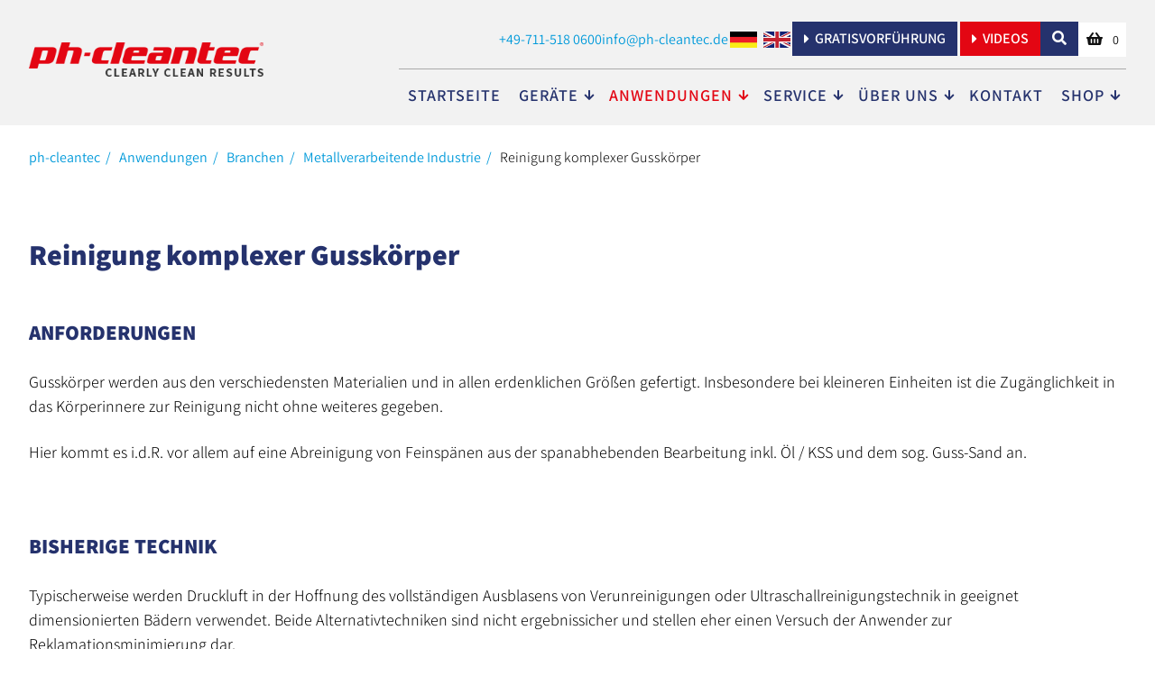

--- FILE ---
content_type: text/html; charset=UTF-8
request_url: https://www.ph-cleantec.de/de/anwendungen/branchen/metallverarbeitende-industrie/teilereinigung/reinigung-komplexer-gusskoerper
body_size: 16882
content:
<!DOCTYPE html>
<html lang="de">
<head>
<meta charset="UTF-8">
<title>Reinigung komplexer Gusskörper - ph-cleantec</title>
<base href="https://www.ph-cleantec.de/">
<meta name="robots" content="index,follow">
<meta name="description" content="Am Beispiel komplexer Gusskörper sieht man die Vorteile der Niederdruck-Heißreinigung besonders deutlich - für mehr Info bitte hier entlang.">
<meta name="generator" content="Contao Open Source CMS">
<link rel="canonical" href="https://www.ph-cleantec.de/de/anwendungen/branchen/metallverarbeitende-industrie/teilereinigung/reinigung-komplexer-gusskoerper">
<link rel="apple-touch-icon" sizes="57x57" href="/favicon/apple-icon-57x57.png">
<link rel="apple-touch-icon" sizes="60x60" href="/favicon/apple-icon-60x60.png">
<link rel="apple-touch-icon" sizes="72x72" href="/favicon/apple-icon-72x72.png">
<link rel="apple-touch-icon" sizes="76x76" href="/favicon/apple-icon-76x76.png">
<link rel="apple-touch-icon" sizes="114x114" href="/favicon/apple-icon-114x114.png">
<link rel="apple-touch-icon" sizes="120x120" href="/favicon/apple-icon-120x120.png">
<link rel="apple-touch-icon" sizes="144x144" href="/favicon/apple-icon-144x144.png">
<link rel="apple-touch-icon" sizes="152x152" href="/favicon/apple-icon-152x152.png">
<link rel="apple-touch-icon" sizes="180x180" href="/favicon/apple-icon-180x180.png">
<link rel="icon" type="image/png" sizes="192x192"  href="/favicon/android-icon-192x192.png">
<link rel="icon" type="image/png" sizes="32x32" href="/favicon/favicon-32x32.png">
<link rel="icon" type="image/png" sizes="96x96" href="/favicon/favicon-96x96.png">
<link rel="icon" type="image/png" sizes="16x16" href="/favicon/favicon-16x16.png">
<link rel="manifest" href="/favicon/manifest.json">
<meta name="msapplication-TileColor" content="#ffffff">
<meta name="msapplication-TileImage" content="/favicon/ms-icon-144x144.png">
<meta name="theme-color" content="#ffffff">
<meta name="viewport" content="width=device-width, initial-scale=1.0, viewport-fit=cover">
<link rel="stylesheet" href="assets/contao/css/icons.min.css?v=8a239fa3"><link rel="stylesheet" href="assets/contao/css/layout.min.css?v=8a239fa3"><link rel="stylesheet" href="assets/contao/css/responsive.min.css?v=8a239fa3"><link rel="stylesheet" href="assets/tablesorter/css/tablesorter.min.css?v=54af7ed9"><link rel="stylesheet" href="bundles/contaoglightbox/css/glightbox.min.css?v=8ee6b04e"><link rel="stylesheet" href="assets/swipe/css/swipe.min.css?v=693e5985"><link rel="stylesheet" href="bundles/contaocookiebar/styles/cookiebar_default.css?v=e58bcca5"><link rel="stylesheet" href="assets/css/system_modules_mega_menu_assets_megamenu_megamenu.scss.css?v=dc2f05d5"><link rel="stylesheet" href="system/modules/isotope/assets/css/isotope.min.css?v=a6a3efdb" media="screen"><link rel="stylesheet" href="system/modules/mobile_menu/assets/css/mobile-menu.min.css?v=c2e22dce"><link rel="stylesheet" href="files/themes/ph-cleantec/css/assistant.css?v=5e9bbcea"><link rel="stylesheet" href="files/themes/ph-cleantec/css/all-min.css?v=c06bb2c1"><link rel="stylesheet" href="files/themes/ph-cleantec/css/custom_css.css?v=a6bec2e9"><link rel="stylesheet" href="files/themes/ph-cleantec/css/style.css?v=38950b5e"><script src="assets/jquery/js/jquery.min.js?v=2e868dd8"></script><script src="assets/jquery-ui-tabs/jquery-ui-tabs.js?v=51434bc6"></script><script src="assets/jquery-ui-tabs/core.js?v=51434bc6"></script><script src="bundles/contaocookiebar/scripts/cookiebar.min.js?v=e58bcca5"></script><script src="system/modules/isotope/assets/js/isotope.min.js?v=a6a3efdb"></script><script src="system/modules/mobile_menu/assets/js/mobile-menu.jquery.min.js?v=c2e22dce"></script><link rel="alternate" hreflang="de" href="https://www.ph-cleantec.de/de/anwendungen/branchen/metallverarbeitende-industrie/teilereinigung/reinigung-komplexer-gusskoerper">
<link rel="alternate" hreflang="x-default" href="https://www.ph-cleantec.de/de/anwendungen/branchen/metallverarbeitende-industrie/teilereinigung/reinigung-komplexer-gusskoerper">
</head>
<body id="top" class="layout1col">
<div id="wrapper">
<header id="header">
<div class="inside">
<div class="mod_article layout-width-fulllwidth content-width-l overflow-visible page-nav block">
<div class="content-wrapper">
<div itemscope="" itemtype="http://schema.org/Organization">
<div id="logo"><a href="/" itemprop="url"><img itemprop="logo" src="/files//themes/ph-cleantec/images/logo-ph-cleantec.png" id="logo-hell" alt="Logo"></a></div>
</div>
<div class="header-navigation">
<div class="header-topline">
<a href="tel:+497115180600"><span class="tel">+49-711-518 0600</span></a>
<span class="email"><a href="mailto:info@ph-cleantec.de">info@ph-cleantec.de</a></span>
<span class="language">
<!-- indexer::stop -->
<nav class="mod_changelanguage block">
<ul class="level_1">
<li class="lang-de active"><strong class="lang-de active" itemprop="name"><span>DE</span></strong></li>
<li class="lang-en nofallback"><a href="https://www.ph-cleantec.de/en/home" title="ph-cleantec &#40;en&#41;" class="lang-en nofallback" hreflang="en" aria-label="Zu Englisch wechseln" itemprop="url"><span itemprop="name">EN</span></a></li>
</ul>
</nav>
<!-- indexer::continue --></span>
<span class="social">
<span class="facebook"></span>
<span class="youtube"></span>
</span>
<span class="buttons">
<span class="button-primary-icon"><a href="de/gratisvorfuehrung">Gratisvorführung</a></span>
<span class="button-secondary-icon"><a href="de/anwendungen/videos">Videos</a></span>
</span>
<span class="search button-primary"><a href="de/suche"><i class="fas fa-search"></i></a></span>
<!-- indexer::stop -->
<div class="mod_iso_cart cart-mini block">
<p class="empty message">&nbsp;0</p>
</div>
<!-- indexer::continue -->
</div>
<!-- indexer::stop -->
<nav class="mod_navigation nav-mobile-1 nav-desktop-3 block" id="nav-main">
<a href="de/anwendungen/branchen/metallverarbeitende-industrie/teilereinigung/reinigung-komplexer-gusskoerper#skipNavigation5" class="invisible">Navigation überspringen</a>
<ul class="level_1">
<li class="breadcrumb-hidden first">
<a href="de/" title="Reinigung Industrie / Kühlschmierstoff reinigen" class="breadcrumb-hidden first">Startseite</a>
</li>
<li class="submenu">
<a href="de/geraete" title="Reinigung für industrielle Anwendungen | Geräte" class="submenu" aria-haspopup="true">Geräte</a>
<ul class="level_2">
<li class="submenu first">
<a href="de/geraete/geraeteserien" title="Reinigungsgeräte für Industriemaschinen" class="submenu first" aria-haspopup="true">Geräteserien</a>
<ul class="level_3">
<li class="first">
<a href="de/geraete/geraeteserien/serie-srk" title="Maschinenreinigung Industrie: Familie SRK" class="first">Serie SRK</a>
</li>
<li>
<a href="de/geraete/geraeteserien/serie-sre" title="Teile- / Maschinenreinigung Industrie: Familie SRE">Serie SRE</a>
</li>
<li>
<a href="de/geraete/geraeteserien/serie-sr" title="Teile- u Maschinenreinigung Industrie: Familie SR">Serie SR</a>
</li>
<li class="last">
<a href="de/geraete/geraeteserien/thermo-ek" title="Thermo-EK: Entkeimung von Kühlschmierstoffen" class="last">Thermo-EK</a>
</li>
</ul>
</li>
<li>
<a href="de/geraete/optionen" title="Reinigungs- und Entkeimungsgeräte: Optionen">Optionen</a>
</li>
<li>
<a href="de/geraete/wannen-und-hauben" title="Wannen und Hauben für Reinigungsgeräte: Überblick">Wannen und Hauben</a>
</li>
<li class="submenu last">
<a href="de/geraete/zubehoer-und-reiniger" title="Machen das Leben leichter: Zubehör und Reiniger" class="submenu last" aria-haspopup="true">Zubehör und Reiniger</a>
<ul class="level_3">
<li class="first">
<a href="de/geraete/zubehoer-reiniger/lanzen" title="Maschinen und Großteile reinigen: Lanzen" class="first">Lanzen</a>
</li>
<li>
<a href="de/geraete/zubehoer-reiniger/duesen" title="Teile und Maschinen reinigen - Zubehör: Düsen">Düsen</a>
</li>
<li>
<a href="de/geraete/zubehoer-reiniger/zubehoer" title="Motoren und Getriebe reinigen: unser Zubehör">Zubehör</a>
</li>
<li class="last">
<a href="de/geraete/zubehoer-reiniger/reiniger" title="Reiniger und Entkalker zur Maschinen-Reinigung" class="last">Reiniger</a>
</li>
</ul>
</li>
</ul>
</li>
<li class="submenu trail">
<a href="de/anwendungen" title="Maschinenreinigung / Teilereinigung / Entkeimung" class="submenu trail" aria-haspopup="true">Anwendungen</a>
<ul class="level_2">
<li class="submenu first">
<a href="de/anwendungen/teilereinigung" title="Jetzt wirtschaftlicher Teile reinigen" class="submenu first" aria-haspopup="true">Teilereinigung</a>
<ul class="level_3">
<li class="first">
<a href="de/anwendungen/teilereinigung/kostenersparnis" title="Kosten sparen bei der Teile-Reinigung" class="first">Kostenersparnis</a>
</li>
<li>
<a href="de/anwendungen/teilereinigung/entfetten" title="Teile entfetten: Pulverbeschichten / Nasslackieren">Entfetten</a>
</li>
<li class="last">
<a href="de/anwendungen/teilereinigung/automatisierte-prozesse" title="Teilereinigung als integrierter Prozessschritt" class="last">Automatisierte Prozesse</a>
</li>
</ul>
</li>
<li>
<a href="de/anwendungen/thermische-entkeimung" title="Thermische Entkeimung von Kühlschmierstoffen">Thermische Entkeimung</a>
</li>
<li>
<a href="de/anwendungen/maschinenreinigung" title="Maschinenreinigung">Maschinenreinigung</a>
</li>
<li class="submenu trail nav-divider">
<a href="de/anwendungen/branchen" title="Industriemaschinen reinigen / Emulsion entkeimen" class="submenu trail nav-divider" aria-haspopup="true">Branchen</a>
<ul class="level_3">
<li class="trail first">
<a href="de/anwendungen/branchen/metallverarbeitende-industrie" title="Anwendungen unserer Reinigungsgeräte in der Metallverarbeitung" class="trail first">Metallverarbeitende Industrie</a>
</li>
<li>
<a href="de/anwendungen/branchen/lebensmittelindustrie" title="Maschinenreinigung in der Lebensmittelindustrie">Lebensmittelindustrie</a>
</li>
<li>
<a href="de/anwendungen/branchen/medtec-biotec-pharma-und-chemie-industrie" title="Reinigungsgeräte MedTec, BioTec, Pharma- und Chemie-Industrie">MedTec-, BioTec-, Pharma- und Chemie-Industrie</a>
</li>
<li>
<a href="de/anwendungen/branchen/automotive-transport" title="Teile- und Maschinenreinigung: Automotive- und Transport-Sektor">Automotive / Transport</a>
</li>
<li>
<a href="de/anwendungen/branchen/komunaler-bereich-gemeinden" title="Reinigungsgeräte für Städte Gemeinden und Kommunen">Kommunaler Bereich Städte Gemeinden und Kommunen</a>
</li>
<li class="last">
<a href="de/anwendungen/branchen/gebaeudereinigung" title="Reinigungsgeräte für Gebäudereinigungen kaufen" class="last">Gebäudereinigung</a>
</li>
</ul>
</li>
<li class="submenu">
<a href="de/anwendungen/wissen" title="Wissen - Niederdruck-Heißreinigung und Entkeimung" class="submenu" aria-haspopup="true">Wissen</a>
<ul class="level_3">
<li class="first">
<a href="de/anwendungen/wissen/heiss-und-wirksam" title="Heiß und Wirksam" class="first">Heiß und Wirksam</a>
</li>
<li>
<a href="de/anwendungen/wissen/entfetten-leicht-gemacht" title="Entfetten leicht gemacht">Entfetten leicht gemacht</a>
</li>
<li>
<a href="de/anwendungen/wissen/umweltfreundlich-sauber" title="Umweltfreundlich sauber">Umweltfreundlich sauber</a>
</li>
<li class="last">
<a href="de/anwendungen/wissen/thermische-entkeimung" title="Fachbeitrag zur thermischen Entkeimung" class="last">Thermische Entkeimung</a>
</li>
</ul>
</li>
<li>
<a href="de/anwendungen/zubehoer" title="Zubehör für unsere Reinigungsgeräte und -systeme">Zubehör</a>
</li>
<li class="last">
<a href="de/anwendungen/videos" title="Maschinenreinigung und Teilereinigung - Videos" class="last">Videos</a>
</li>
</ul>
</li>
<li class="submenu">
<a href="de/service" title="Verkauf von Heißreinigungsgeräten / Reinigungsmaschinen - Service" class="submenu" aria-haspopup="true">Service</a>
<ul class="level_2">
<li class="first">
<a href="de/service" title="Serviceleistungen" class="first">Serviceleistungen</a>
</li>
<li>
<a href="de/service/downloads" title="PDF-Downloads">PDF-Downloads</a>
</li>
<li class="last">
<a href="de/amortisations-rechner" title="Amortisations-Rechner zum Herunterladen als PDF" class="last">Amortisations-Rechner</a>
</li>
</ul>
</li>
<li class="submenu">
<a href="de/ueber-uns" title="Mobile Reinigungsgeräte für Industriemaschinen | Über uns" class="submenu" aria-haspopup="true">Über uns</a>
<ul class="level_2">
<li class="first">
<a href="de/ueber-uns/geschichte" title="Geschichte einer erfolgreichen Idee" class="first">Geschichte einer erfolgreichen Idee</a>
</li>
<li>
<a href="de/ueber-uns/nachhaltigkeit" title="Nachhaltig Reinigen in Industrie und Gewerbe">Nachhaltigkeit</a>
</li>
<li>
<a href="de/ueber-uns/wirtschaftlichkeit" title="Wirtschaftliches Reinigen von Maschinen und Teilen">Wirtschaftlichkeit</a>
</li>
<li>
<a href="de/ueber-uns/referenzen" title="Beste Methode zur Industriemaschinenreinigung - Referenzen">Referenzen</a>
</li>
<li>
<a href="de/ueber-uns/presse" title="Bauteile von Öl und Fett reinigen und mehr - Presse">Presse</a>
</li>
<li>
<a href="de/ueber-uns/partner-weltweit" title="ph-cleantec Reinigungsgeräte weltweit - Info">Partner weltweit</a>
</li>
<li>
<a href="de/ueber-uns/news-events" title="Reinigungsgeräte für die Industrie | News &amp; Events">News & Events</a>
</li>
<li>
<a href="de/ueber-uns/zertifikate" title="Zertifikate herunterladen">Zertifikate herunterladen</a>
</li>
<li class="last">
<a href="de/ueber-uns/karriere" title="Karriere im Mittelstand" class="last">Karriere im Mittelstand</a>
</li>
</ul>
</li>
<li>
<a href="de/kontakt" title="ph-cleantec GmbH in 71394 Kernen i.R. - Kontaktformular">Kontakt</a>
</li>
<li class="submenu last mm_container mm_54">
<a href="de/shop" title="Zubehör &amp; Ersatzteile für Reinigungsgeräte online bestellen" class="submenu last" aria-haspopup="true">Shop</a>
<div class="mm_dropdown mm_54">
<div class="inner">
<div class="rs-columns ce_rs_columns_start">
<div class="ce_rs_column_start  rs-column -large-col-3-1 -large-first -large-first-row -medium-col-3-1 -medium-first -medium-first-row -small-col-3-1 -small-first -small-first-row">
<h3 class="ce_headline">
Zubehör</h3>
<!-- indexer::stop -->
<nav class="mod_navigation nav-megamenu block">
<a href="de/anwendungen/branchen/metallverarbeitende-industrie/teilereinigung/reinigung-komplexer-gusskoerper#skipNavigation100" class="invisible">Navigation überspringen</a>
<ul class="level_1">
<li class="first"><a href="de/produkte/zubehoer/schlaeuche-und-pistolen" title="Schläuche und Pistolen" class="first" itemprop="url"><span itemprop="name">Schläuche und Pistolen</span></a></li>
<li><a href="de/produkte/zubehoer/spritzzubehoer/lanzen" title="Lanzen" itemprop="url"><span itemprop="name">Lanzen</span></a></li>
<li><a href="de/produkte/zubehoer/spritzzubehoer/duesen" title="Düsen" itemprop="url"><span itemprop="name">Düsen</span></a></li>
<li class="last"><a href="de/produkte/zubehoer/sonstiges-zubehoer" title="Sonstiges Zubehör" class="last" itemprop="url"><span itemprop="name">Sonstiges Zubehör</span></a></li>
</ul>
<span id="skipNavigation100" class="invisible"></span>
</nav>
<!-- indexer::continue -->
</div>
<div class="ce_rs_column_start  rs-column -large-col-3-1 -large-first-row -medium-col-3-1 -medium-first-row -small-col-3-1 -small-first-row">
<h3 class="ce_headline">
Chemie</h3>
<!-- indexer::stop -->
<nav class="mod_navigation nav-megamenu block">
<a href="de/anwendungen/branchen/metallverarbeitende-industrie/teilereinigung/reinigung-komplexer-gusskoerper#skipNavigation101" class="invisible">Navigation überspringen</a>
<ul class="level_1">
<li class="first last"><a href="de/produkte/chemie/reiniger-entkalker" title="Reiniger / Entkalker" class="first last" itemprop="url"><span itemprop="name">Reiniger / Entkalker</span></a></li>
</ul>
<span id="skipNavigation101" class="invisible"></span>
</nav>
<!-- indexer::continue -->
</div>
<div class="ce_rs_column_start  rs-column -large-col-3-1 -large-last -large-first-row -medium-col-3-1 -medium-last -medium-first-row -small-col-3-1 -small-last -small-first-row">
<h3 class="ce_headline">
Ersatzteile</h3>
<!-- indexer::stop -->
<nav class="mod_navigation nav-megamenu block">
<a href="de/anwendungen/branchen/metallverarbeitende-industrie/teilereinigung/reinigung-komplexer-gusskoerper#skipNavigation102" class="invisible">Navigation überspringen</a>
<ul class="level_1">
<li class="first"><a href="de/produkte/ersatzteile/ersatzteile-mechanik" title="Ersatzteile Mechanik" class="first" itemprop="url"><span itemprop="name">Ersatzteile Mechanik</span></a></li>
<li><a href="de/produkte/ersatzteile/ersatzteile-elektrik" title="Ersatzteile Elektrik" itemprop="url"><span itemprop="name">Ersatzteile Elektrik</span></a></li>
<li><a href="de/produkte/ersatzteile/ersatzteile-pumpe" title="Ersatzteile Pumpe" itemprop="url"><span itemprop="name">Ersatzteile Pumpe</span></a></li>
<li class="last"><a href="de/produkte/ersatzteile/dichtmittel" title="Dichtmittel" class="last" itemprop="url"><span itemprop="name">Dichtmittel</span></a></li>
</ul>
<span id="skipNavigation102" class="invisible"></span>
</nav>
<!-- indexer::continue -->
</div>
</div>
</div>
</div>
</li>
</ul>
<span id="skipNavigation5" class="invisible"></span>
</nav>
<!-- indexer::continue -->
</div>
<!-- indexer::stop -->
<div class="mod_mobile_menu trigger-animated block">
<div id="mobile-menu-33-trigger" class="mobile_menu_trigger">
<span></span>
<span></span>
<span></span></div>
<div id="mobile-menu-33" class="mobile_menu">
<div class="inner">
<img src="/files//themes/ph-cleantec/images/logo-ph-cleantec.png" id="logo-hell" alt="Logo" width="150">
<div class="mt-m">
<!-- indexer::stop -->
<div class="ce_form block">
<form action="de/suche" method="get" enctype="application/x-www-form-urlencoded" id="suchfeld">
<div class="formbody">
<div class="widget widget-text">
<input type="text" name="keywords" id="ctrl_1" class="text" value="">
</div>
<div class="widget widget-submit">
<button type="submit" id="ctrl_24" class="submit">Suchen</button>
</div>
</div>
</form>
</div>
<!-- indexer::continue -->
</div>
<div class="mt-s">
<!-- indexer::stop -->
<nav class="mod_changelanguage block">
<ul class="level_1">
<li class="lang-de active"><strong class="lang-de active" itemprop="name"><span>DE</span></strong></li>
<li class="lang-en nofallback"><a href="https://www.ph-cleantec.de/en/home" title="ph-cleantec &#40;en&#41;" class="lang-en nofallback" hreflang="en" aria-label="Zu Englisch wechseln" itemprop="url"><span itemprop="name">EN</span></a></li>
</ul>
</nav>
<!-- indexer::continue -->
</div>
<div class="mt-s">
<!-- indexer::stop -->
<nav class="mod_navigation block" id="nav-main-mobile">
<a href="de/anwendungen/branchen/metallverarbeitende-industrie/teilereinigung/reinigung-komplexer-gusskoerper#skipNavigation34" class="invisible">Navigation überspringen</a>
<ul class="level_1">
<li class="breadcrumb-hidden first"><a href="de/" title="Reinigung Industrie / Kühlschmierstoff reinigen" class="breadcrumb-hidden first" itemprop="url"><span itemprop="name">Startseite</span></a></li>
<li class="submenu"><a href="de/geraete" title="Reinigung für industrielle Anwendungen | Geräte" class="submenu" aria-haspopup="true" itemprop="url"><span itemprop="name">Geräte</span></a>
<ul class="level_2">
<li class="submenu first"><a href="de/geraete/geraeteserien" title="Reinigungsgeräte für Industriemaschinen" class="submenu first" aria-haspopup="true" itemprop="url"><span itemprop="name">Geräteserien</span></a>
<ul class="level_3">
<li class="first"><a href="de/geraete/geraeteserien/serie-srk" title="Maschinenreinigung Industrie: Familie SRK" class="first" itemprop="url"><span itemprop="name">Serie SRK</span></a></li>
<li><a href="de/geraete/geraeteserien/serie-sre" title="Teile- / Maschinenreinigung Industrie: Familie SRE" itemprop="url"><span itemprop="name">Serie SRE</span></a></li>
<li><a href="de/geraete/geraeteserien/serie-sr" title="Teile- u Maschinenreinigung Industrie: Familie SR" itemprop="url"><span itemprop="name">Serie SR</span></a></li>
<li class="last"><a href="de/geraete/geraeteserien/thermo-ek" title="Thermo-EK: Entkeimung von Kühlschmierstoffen" class="last" itemprop="url"><span itemprop="name">Thermo-EK</span></a></li>
</ul>
</li>
<li><a href="de/geraete/optionen" title="Reinigungs- und Entkeimungsgeräte: Optionen" itemprop="url"><span itemprop="name">Optionen</span></a></li>
<li><a href="de/geraete/wannen-und-hauben" title="Wannen und Hauben für Reinigungsgeräte: Überblick" itemprop="url"><span itemprop="name">Wannen und Hauben</span></a></li>
<li class="submenu last"><a href="de/geraete/zubehoer-und-reiniger" title="Machen das Leben leichter: Zubehör und Reiniger" class="submenu last" aria-haspopup="true" itemprop="url"><span itemprop="name">Zubehör und Reiniger</span></a>
<ul class="level_3">
<li class="first"><a href="de/geraete/zubehoer-reiniger/lanzen" title="Maschinen und Großteile reinigen: Lanzen" class="first" itemprop="url"><span itemprop="name">Lanzen</span></a></li>
<li><a href="de/geraete/zubehoer-reiniger/duesen" title="Teile und Maschinen reinigen - Zubehör: Düsen" itemprop="url"><span itemprop="name">Düsen</span></a></li>
<li><a href="de/geraete/zubehoer-reiniger/zubehoer" title="Motoren und Getriebe reinigen: unser Zubehör" itemprop="url"><span itemprop="name">Zubehör</span></a></li>
<li class="last"><a href="de/geraete/zubehoer-reiniger/reiniger" title="Reiniger und Entkalker zur Maschinen-Reinigung" class="last" itemprop="url"><span itemprop="name">Reiniger</span></a></li>
</ul>
</li>
</ul>
</li>
<li class="submenu trail"><a href="de/anwendungen" title="Maschinenreinigung / Teilereinigung / Entkeimung" class="submenu trail" aria-haspopup="true" itemprop="url"><span itemprop="name">Anwendungen</span></a>
<ul class="level_2">
<li class="submenu first"><a href="de/anwendungen/teilereinigung" title="Jetzt wirtschaftlicher Teile reinigen" class="submenu first" aria-haspopup="true" itemprop="url"><span itemprop="name">Teilereinigung</span></a>
<ul class="level_3">
<li class="first"><a href="de/anwendungen/teilereinigung/kostenersparnis" title="Kosten sparen bei der Teile-Reinigung" class="first" itemprop="url"><span itemprop="name">Kostenersparnis</span></a></li>
<li><a href="de/anwendungen/teilereinigung/entfetten" title="Teile entfetten: Pulverbeschichten / Nasslackieren" itemprop="url"><span itemprop="name">Entfetten</span></a></li>
<li class="last"><a href="de/anwendungen/teilereinigung/automatisierte-prozesse" title="Teilereinigung als integrierter Prozessschritt" class="last" itemprop="url"><span itemprop="name">Automatisierte Prozesse</span></a></li>
</ul>
</li>
<li><a href="de/anwendungen/thermische-entkeimung" title="Thermische Entkeimung von Kühlschmierstoffen" itemprop="url"><span itemprop="name">Thermische Entkeimung</span></a></li>
<li><a href="de/anwendungen/maschinenreinigung" title="Maschinenreinigung" itemprop="url"><span itemprop="name">Maschinenreinigung</span></a></li>
<li class="submenu trail nav-divider"><a href="de/anwendungen/branchen" title="Industriemaschinen reinigen / Emulsion entkeimen" class="submenu trail nav-divider" aria-haspopup="true" itemprop="url"><span itemprop="name">Branchen</span></a>
<ul class="level_3">
<li class="trail first"><a href="de/anwendungen/branchen/metallverarbeitende-industrie" title="Anwendungen unserer Reinigungsgeräte in der Metallverarbeitung" class="trail first" itemprop="url"><span itemprop="name">Metallverarbeitende Industrie</span></a></li>
<li><a href="de/anwendungen/branchen/lebensmittelindustrie" title="Maschinenreinigung in der Lebensmittelindustrie" itemprop="url"><span itemprop="name">Lebensmittelindustrie</span></a></li>
<li><a href="de/anwendungen/branchen/medtec-biotec-pharma-und-chemie-industrie" title="Reinigungsgeräte MedTec, BioTec, Pharma- und Chemie-Industrie" itemprop="url"><span itemprop="name">MedTec-, BioTec-, Pharma- und Chemie-Industrie</span></a></li>
<li><a href="de/anwendungen/branchen/automotive-transport" title="Teile- und Maschinenreinigung: Automotive- und Transport-Sektor" itemprop="url"><span itemprop="name">Automotive / Transport</span></a></li>
<li><a href="de/anwendungen/branchen/komunaler-bereich-gemeinden" title="Reinigungsgeräte für Städte Gemeinden und Kommunen" itemprop="url"><span itemprop="name">Kommunaler Bereich Städte Gemeinden und Kommunen</span></a></li>
<li class="last"><a href="de/anwendungen/branchen/gebaeudereinigung" title="Reinigungsgeräte für Gebäudereinigungen kaufen" class="last" itemprop="url"><span itemprop="name">Gebäudereinigung</span></a></li>
</ul>
</li>
<li class="submenu"><a href="de/anwendungen/wissen" title="Wissen - Niederdruck-Heißreinigung und Entkeimung" class="submenu" aria-haspopup="true" itemprop="url"><span itemprop="name">Wissen</span></a>
<ul class="level_3">
<li class="first"><a href="de/anwendungen/wissen/heiss-und-wirksam" title="Heiß und Wirksam" class="first" itemprop="url"><span itemprop="name">Heiß und Wirksam</span></a></li>
<li><a href="de/anwendungen/wissen/entfetten-leicht-gemacht" title="Entfetten leicht gemacht" itemprop="url"><span itemprop="name">Entfetten leicht gemacht</span></a></li>
<li><a href="de/anwendungen/wissen/umweltfreundlich-sauber" title="Umweltfreundlich sauber" itemprop="url"><span itemprop="name">Umweltfreundlich sauber</span></a></li>
<li class="last"><a href="de/anwendungen/wissen/thermische-entkeimung" title="Fachbeitrag zur thermischen Entkeimung" class="last" itemprop="url"><span itemprop="name">Thermische Entkeimung</span></a></li>
</ul>
</li>
<li><a href="de/anwendungen/zubehoer" title="Zubehör für unsere Reinigungsgeräte und -systeme" itemprop="url"><span itemprop="name">Zubehör</span></a></li>
<li class="last"><a href="de/anwendungen/videos" title="Maschinenreinigung und Teilereinigung - Videos" class="last" itemprop="url"><span itemprop="name">Videos</span></a></li>
</ul>
</li>
<li class="submenu"><a href="de/service" title="Verkauf von Heißreinigungsgeräten / Reinigungsmaschinen - Service" class="submenu" aria-haspopup="true" itemprop="url"><span itemprop="name">Service</span></a>
<ul class="level_2">
<li class="first"><a href="de/service" title="Serviceleistungen" class="first" itemprop="url"><span itemprop="name">Serviceleistungen</span></a></li>
<li><a href="de/service/downloads" title="PDF-Downloads" itemprop="url"><span itemprop="name">PDF-Downloads</span></a></li>
<li class="last"><a href="de/amortisations-rechner" title="Amortisations-Rechner zum Herunterladen als PDF" class="last" itemprop="url"><span itemprop="name">Amortisations-Rechner</span></a></li>
</ul>
</li>
<li class="submenu"><a href="de/ueber-uns" title="Mobile Reinigungsgeräte für Industriemaschinen | Über uns" class="submenu" aria-haspopup="true" itemprop="url"><span itemprop="name">Über uns</span></a>
<ul class="level_2">
<li class="first"><a href="de/ueber-uns/geschichte" title="Geschichte einer erfolgreichen Idee" class="first" itemprop="url"><span itemprop="name">Geschichte einer erfolgreichen Idee</span></a></li>
<li><a href="de/ueber-uns/nachhaltigkeit" title="Nachhaltig Reinigen in Industrie und Gewerbe" itemprop="url"><span itemprop="name">Nachhaltigkeit</span></a></li>
<li><a href="de/ueber-uns/wirtschaftlichkeit" title="Wirtschaftliches Reinigen von Maschinen und Teilen" itemprop="url"><span itemprop="name">Wirtschaftlichkeit</span></a></li>
<li><a href="de/ueber-uns/referenzen" title="Beste Methode zur Industriemaschinenreinigung - Referenzen" itemprop="url"><span itemprop="name">Referenzen</span></a></li>
<li><a href="de/ueber-uns/presse" title="Bauteile von Öl und Fett reinigen und mehr - Presse" itemprop="url"><span itemprop="name">Presse</span></a></li>
<li><a href="de/ueber-uns/partner-weltweit" title="ph-cleantec Reinigungsgeräte weltweit - Info" itemprop="url"><span itemprop="name">Partner weltweit</span></a></li>
<li><a href="de/ueber-uns/news-events" title="Reinigungsgeräte für die Industrie | News &amp; Events" itemprop="url"><span itemprop="name">News & Events</span></a></li>
<li><a href="de/ueber-uns/zertifikate" title="Zertifikate herunterladen" itemprop="url"><span itemprop="name">Zertifikate herunterladen</span></a></li>
<li class="last"><a href="de/ueber-uns/karriere" title="Karriere im Mittelstand" class="last" itemprop="url"><span itemprop="name">Karriere im Mittelstand</span></a></li>
</ul>
</li>
<li><a href="de/kontakt" title="ph-cleantec GmbH in 71394 Kernen i.R. - Kontaktformular" itemprop="url"><span itemprop="name">Kontakt</span></a></li>
<li class="submenu last"><a href="de/shop" title="Zubehör &amp; Ersatzteile für Reinigungsgeräte online bestellen" class="submenu last" aria-haspopup="true" itemprop="url"><span itemprop="name">Shop</span></a>
<ul class="level_2">
<li class="first last"><a href="de/shop/produktdetailseite" title="" class="first last" itemprop="url"><span itemprop="name"></span></a></li>
</ul>
</li>
</ul>
<span id="skipNavigation34" class="invisible"></span>
</nav>
<!-- indexer::continue -->
</div>    </div>
</div>
<script>(function($){$('#mobile-menu-33').mobileMenu({'animation':!0,'animationSpeed':500,'breakPoint':1023,'offCanvas':!1,'overlay':!1,'disableNavigation':!1,'parentTogglers':!1,'closeOnLinkClick':!1,'keepInPlace':!1,'position':'left','trigger':$('#mobile-menu-33-trigger')})})(jQuery)</script>
</div>
<!-- indexer::continue -->
<!--div id&#61;&#34;mobil-menu-trigger&#34; class&#61;&#34;animated&#34;&#62;
<span></span>
<span></span>
<span></span>
&#60;/div -->
</div>
</div>
<!-- indexer::stop -->
<nav class="mod_breadcrumb block" id="nav-breadcrumb" aria-label="Breadcrumb">
<ul>
<li class="first"><a href="de/" title="ph-cleantec">ph-cleantec</a></li>
<li><a href="de/anwendungen" title="Maschinenreinigung / Teilereinigung / Entkeimung">Anwendungen</a></li>
<li><a href="de/anwendungen/branchen" title="Industriemaschinen reinigen / Emulsion entkeimen">Branchen</a></li>
<li><a href="de/anwendungen/branchen/metallverarbeitende-industrie" title="Anwendungen unserer Reinigungsgeräte in der Metallverarbeitung">Metallverarbeitende Industrie</a></li>
<li class="active last" aria-current="page">Reinigung komplexer Gusskörper</li>
</ul>
</nav>
<!-- indexer::continue -->
</div>
</header>
<div id="container">
<main id="main">
<div class="inside">
<div class="mod_article block" id="article-407">
<div class="divider"></div>
<div class="content-wrapper">
<h1 class="ce_headline">
Reinigung komplexer Gusskörper</h1>
<div class="ce_text block">
<div class="element-inner">
<div class="text"><h3>ANFORDERUNGEN</h3>
<p>Gusskörper werden aus den verschiedensten Materialien und in allen erdenklichen Größen gefertigt. Insbesondere bei kleineren Einheiten ist die Zugänglichkeit in das Körperinnere zur Reinigung nicht ohne weiteres gegeben.</p>
<p>Hier kommt es i.d.R. vor allem auf eine Abreinigung von Feinspänen aus der spanabhebenden Bearbeitung inkl. Öl / KSS und dem sog. Guss-Sand an.</p>
<p>&nbsp;</p>
<h3>BISHERIGE TECHNIK</h3>
<p>Typischerweise werden Druckluft in der Hoffnung des vollständigen Ausblasens von Verunreinigungen oder Ultraschallreinigungstechnik in geeignet dimensionierten Bädern verwendet. Beide Alternativtechniken sind nicht ergebnissicher und stellen eher einen Versuch der Anwender zur Reklamationsminimierung dar.</p>
<p>&nbsp;</p></div>
</div>
</div>
<div class="ce_gallery block">
<ul class="cols_3">
<li class="row_0 row_first row_last even col_0 col_first">
<figure class="image_container" style="margin:10px;">
<img src="files/ph-cleantec/bilder/anwendungen%202022/metallverarbeitende%20industrie%20teile/reinigung-kleinerer-gusskoerper-01.jpeg" width="250" height="167" alt="Reinigung kleinerer Gusskörper, Hohlräume reinigen" title="Reinigung kleinerer Gusskörper">
<figcaption class="caption">1. Rohkörper vor der Bearbeitung: Verschmutzungen in Hohlräumen von außen nicht erkennbar</figcaption>
</figure>
</li>
<li class="row_0 row_first row_last even col_1">
<figure class="image_container" style="margin:10px;">
<img src="files/ph-cleantec/bilder/anwendungen%202022/metallverarbeitende%20industrie%20teile/reinigung-kleinerer-gusskoerper-03.jpeg" width="400" height="267" alt="Reinigung kleinerer Gusskörper, Hohlräume reinigen" title="Reinigung kleinerer Gusskörper">
<figcaption class="caption">2. Geöffneter Rohkörper mit Makrolonscheibe: Reinigung innerhalb des Gusskörpers mit flexibler Düse von rechts</figcaption>
</figure>
</li>
<li class="row_0 row_first row_last even col_2 col_last">
<figure class="image_container" style="margin:10px;">
<img src="files/ph-cleantec/bilder/anwendungen%202022/metallverarbeitende%20industrie%20teile/reinigung-kleinerer-gusskoerper-02.jpeg" width="250" height="167" alt="Reinigung kleinerer Gusskörper, Hohlräume reinigen" title="Reinigung kleinerer Gusskörper">
<figcaption class="caption">3. Ergebnis, mit flexibler Düse: Perfekte Reinigung selbst der hinteren Kammern</figcaption>
</figure>
</li>
</ul>
</div>
<div class="ce_text block">
<div class="element-inner">
<div class="text"><h3>UNSERE LÖSUNG</h3>
<p>Mit der Niederdruck-Heißreinigungsmethode werden in der Praxis optimale Erfolge bei der Reinigung auch komplexer Gusskörper erreicht. Diese können in der Teile&shy;reinigungsebene der Geräte der SR-Familie ideal gereinigt werden, und selbst Hohl- und Innenräume können trotz der schweren Zugäng&shy;lichkeit mit Hilfe diverser Düsen, etwa der flexiblen Düse (siehe Zubehör) erreicht und ausgespült werden.</p>
<p>Damit ist die Niederdruck-Heißreinigung gegen&shy;über Ultraschallbädern oder Waschmaschinen das wesentlich effizientere und schnellere, außerdem auch deutlich kostengünstigere Verfah&shy;ren. Dank des niedrigen Drucks von bis zu 7,5 oder bis zu 14 bar ist ein beschädigungsfreies Reinigen auch an sensiblen Bauteilen problemlos möglich.</p>
<p>Bei Bedarf können auch alkalische Reiniger mit Korrosionsschutz benutzt werden.</p>
<p>Beim Kunden wurden Versuche mit Gusskörpern durchgeführt, die mit einer Makrolonscheibe ab&shy;ge&shy;deckt waren. Demonstriert wurde die Reinigung mit einer flexiblen Düse SR-FX in den Hohlräumen des Guss&shy;körpers.</p>
<p>&nbsp;</p></div>
</div>
</div>
<div class="ce_text block">
<div class="element-inner">
<div class="text"><h3>IHRE VORTEILE</h3>
<ul>
<li>Effizienz: Bei bis zu 95°C werden Ver&shy;schmutzungen aufge&shy;weicht und mit nie&shy;dri&shy;gem Druck abtransportiert.</li>
<li>Zeitersparnis: Es ergeben sich erheb&shy;lich kürzere Bearbeitungszeiten und höhere Reinigungsqualität</li>
<li>Qualität: Dank der flexiblen Düse sind auch schwer zugängliche Bereiche, im konkreten Falle sogar Hohlräume gut erreichbar.</li>
<li>Medium: Reinigung mit Wasser, ggf. unter Beimischung von ca. 3% alka&shy;li&shy;schem Reiniger, oder VE-Wasser.</li>
<li>Umwelt/Chemie: Daher minimaler Einsatz von Chemie, somit umwelt&shy;freundlich und Kosten&shy;ersparnis</li>
<li>Keine Schäden am Werkstück, keine Rost&shy;bildung.</li>
<li>Höhere Arbeitssicherheit: keine Ver&shy;letzungsgefahr, keine/kaum Chemie.</li>
<li>Leichte Handhabbarkeit motiviert die Mitarbeiter.</li>
</ul></div>
</div>
</div>
<div class="ce_download block">
<h3>DOWNLOAD</h3>
<p class="download-element ext-pdf">
<a href="de/anwendungen/branchen/metallverarbeitende-industrie/teilereinigung/reinigung-komplexer-gusskoerper?file=files/ph-cleantec/downloads/de/anwendungen-2022/metallverarbeitende-industrie/Komplexe%20Gussk%C3%B6rper%20reinigen.pdf&amp;cid=1101" title="Die Datei Komplexe Gusskörper reinigen.pdf herunterladen" type="application/pdf">Komplexe Gusskörper reinigen.pdf <span class="size">(642,0 KiB)</span></a>
</p>
</div>
</div>
</div>
</div>
</main>
</div>
<footer id="footer">
<div class="inside">
<div class="mod_article layout-width-fullwidth content-width-l page-footer block">
<div class="content-wrapper">
<div class="ce_text block">
<div class="element-inner">
<div class="text"><p>Verkauf nur an Industrie, Gewerbe und Handel, nicht an Privatpersonen. Alle Preise im Shop sind Netto-Preise ohne MwSt.<br>Lieferung innerhalb Deutschlands (ohne Inseln).</p></div>
</div>
</div>
<div class="ce_rsce_grid_begin mt-l ">
<div class="grid    md:grid-3-columns  grid-row-gap-3 grid-column-gap-3">
<div class="ce_image block">
<figure class="image_container">
<img src="assets/images/9/logo-ph-cleantec-effea130.png" srcset="assets/images/9/logo-ph-cleantec-effea130.png 1x, assets/images/f/logo-ph-cleantec-0e7be85c.png 1.487x" width="230" height="34" alt="Logo ph-cleantec" title="Logo ph-cleantec">
</figure>
</div>
<div class="ce_rsce_grid_column_begin block">
<div class="ce_text block">
<div class="element-inner">
<div class="text"><p><strong>Verwaltung</strong><br>Tulpenstr. 50<br>71394 Kernen i.R.</p></div>
</div>
</div>
<div class="ce_text block">
<div class="element-inner">
<div class="text"><p><strong>Anlieferung</strong><br>Max-Eyth-Str. 18<br>71394 Kernen i.R.</p></div>
</div>
</div>
</div><div class="ce_rsce_grid_column_begin block">
<div class="ce_text block">
<div class="element-inner">
<div class="text"><p><span class="text"><span class="phone ">+49-711-518 0600<br></span></span><span class="text"><a class="escape email " title="Schreiben Sie ph-cleantec GmbH in 70736 Fellbach eine E-Mail." href="&#109;&#97;&#105;&#108;&#116;&#111;&#58;&#105;&#x6E;&#102;&#x6F;&#64;&#x70;&#104;&#x2D;&#99;&#x6C;&#101;&#x61;&#110;&#x74;&#101;&#x63;&#46;&#x64;&#101;" data-email="{">&#105;&#x6E;&#102;&#x6F;&#64;&#x70;&#104;&#x2D;&#99;&#x6C;&#101;&#x61;&#110;&#x74;&#101;&#x63;&#46;&#x64;&#101;</a></span></p></div>
</div>
</div>
<p><a href="https://www.facebook.com/phcleantec/?ref=br_rs"><i class="fab fa-facebook"></i> Facebook</a><br>
<a href="https://www.youtube.com/channel/UCSfPiVfWlGlPhLdOpXlpyDA"><i class="fab fa-youtube"></i> Youtube</a></p>
<!-- indexer::stop -->
<div class="ce_cookiebarOpener block">
<a href="javascript:;" title="" onclick="cookiebar.show(1);" rel="noreferrer noopener">Datenschutzeinstellungen</a>
</div>
<!-- indexer::continue -->
</div>  </div>
</div>
<!-- indexer::stop -->
<nav class="mod_customnav nav-footer mb-m block">
<a href="de/anwendungen/branchen/metallverarbeitende-industrie/teilereinigung/reinigung-komplexer-gusskoerper#skipNavigation32" class="invisible">Navigation überspringen</a>
<ul class="level_1">
<li class="first"><a href="de/gratisvorfuehrung" title="Gratisvorführung: Reinigung von Fetten, Ölen, KSS" class="first" itemprop="url"><span itemprop="name">Gratisvorführung</span></a></li>
<li><a href="de/anfahrt" title="ph-cleantec GmbH in 70736 Fellbach - Anfahrtsskizze" itemprop="url"><span itemprop="name">Anfahrt</span></a></li>
<li><a href="de/allgemeine-geschaeftsbedingungen" title="ph-cleantec in 70736 Fellbach - zu den AGB" itemprop="url"><span itemprop="name">AGB</span></a></li>
<li><a href="de/datenschutzerklaerung" title="Verkauf und Miete: Industriereinigungsmaschinen" itemprop="url"><span itemprop="name">Datenschutzerklärung</span></a></li>
<li class="last"><a href="de/impressum" title="ph-cleantec GmbH | Dr. von Kistowski - Impressum" class="last" itemprop="url"><span itemprop="name">Impressum</span></a></li>
</ul>
<span id="skipNavigation32" class="invisible"></span>
</nav>
<!-- indexer::continue -->
</div>
</div>
<!-- indexer::stop -->
<div class="ce_toplink block">
<a href="de/anwendungen/branchen/metallverarbeitende-industrie/teilereinigung/reinigung-komplexer-gusskoerper#top" title="Nach oben">Nach oben</a>
</div>
<!-- indexer::continue -->
</div>
</footer>
</div>
<div class="custom">
<div id="page-bottom">
<div class="inside">
<div class="mod_article layout-width-fullwidth content-width-l page-bottom block">
<div class="content-wrapper">
<div class="ce_text mt-6 block">
<div class="element-inner">
<div class="text"><p>© 2026 ph-cleantec GmbH</p></div>
</div>
</div>
</div>
</div>  </div>
</div>
</div>
<script src="assets/jquery-ui/js/jquery-ui.min.js?v=1.13.2"></script>
<script>jQuery(function($){$(document).accordion({active:!1,heightStyle:'content',header:'.toggler',collapsible:!0,create:function(event,ui){ui.header.addClass('active');$('.toggler').attr('tabindex',0)},activate:function(event,ui){ui.newHeader.addClass('active');ui.oldHeader.removeClass('active');$('.toggler').attr('tabindex',0)}})})</script>
<script src="assets/tablesorter/js/tablesorter.min.js?v=2.31.3.1"></script>
<script>jQuery(function($){$('.ce_table .sortable').each(function(i,table){var attr=$(table).attr('data-sort-default'),opts={},s;if(attr){s=attr.split('|');opts={sortList:[[s[0],s[1]=='desc'|0]]}}
$(table).tablesorter(opts)})})</script>
<script>$('div.page-top-switch').click(function(){if($('body').hasClass('page-top-open')){$('body').removeClass('page-top-open');$('#page-top').slideToggle('fast')}else{$('body').addClass('page-top-open');$('#page-top').slideToggle('fast')}})</script>
<script>(function($){$(document).ready(function(){$('div.ce_toplink').hide();$(window).scroll(function(){var value=200;var scrolling=$(window).scrollTop();if(scrolling>value){$('div.ce_toplink').fadeIn()}else{$('div.ce_toplink').fadeOut()}});$('div.ce_toplink').click(function(){$('html, body').animate({scrollTop:'0px'},400);return!1})})})(jQuery)</script><script>(function($){var breakPoint=1024;var responsiveflagMenu=!1;var menuGroov=$('#mobil-menu-trigger');$(document).ready(function(){responsiveMenu();$(window).resize(responsiveMenu);var isMobile=!1;if(/(android|bb\d+|meego).+mobile|avantgo|bada\/|blackberry|blazer|compal|elaine|fennec|hiptop|iemobile|ip(hone|od)|iP(hone|od)|ipad|iPad|iris|kindle|Android|Silk|lge |maemo|midp|mmp|netfront|opera m(ob|in)i|palm( os)?|phone|p(ixi|re)\/|plucker|pocket|psp|series(4|6)0|symbian|treo|up\.(browser|link)|vodafone|wap|windows (ce|phone)|xda|xiino/i.test(navigator.userAgent)||/1207|6310|6590|3gso|4thp|50[1-6]i|770s|802s|a wa|abac|ac(er|oo|s\-)|ai(ko|rn)|al(av|ca|co)|amoi|an(ex|ny|yw)|aptu|ar(ch|go)|as(te|us)|attw|au(di|\-m|r |s )|avan|be(ck|ll|nq)|bi(lb|rd)|bl(ac|az)|br(e|v)w|bumb|bw\-(n|u)|c55\/|capi|ccwa|cdm\-|cell|chtm|cldc|cmd\-|co(mp|nd)|craw|da(it|ll|ng)|dbte|dc\-s|devi|dica|dmob|do(c|p)o|ds(12|\-d)|el(49|ai)|em(l2|ul)|er(ic|k0)|esl8|ez([4-7]0|os|wa|ze)|fetc|fly(\-|_)|g1 u|g560|gene|gf\-5|g\-mo|go(\.w|od)|gr(ad|un)|haie|hcit|hd\-(m|p|t)|hei\-|hi(pt|ta)|hp( i|ip)|hs\-c|ht(c(\-| |_|a|g|p|s|t)|tp)|hu(aw|tc)|i\-(20|go|ma)|i230|iac( |\-|\/)|ibro|idea|ig01|ikom|im1k|inno|ipaq|iris|ja(t|v)a|jbro|jemu|jigs|kddi|keji|kgt( |\/)|klon|kpt |kwc\-|kyo(c|k)|le(no|xi)|lg( g|\/(k|l|u)|50|54|\-[a-w])|libw|lynx|m1\-w|m3ga|m50\/|ma(te|ui|xo)|mc(01|21|ca)|m\-cr|me(rc|ri)|mi(o8|oa|ts)|mmef|mo(01|02|bi|de|do|t(\-| |o|v)|zz)|mt(50|p1|v )|mwbp|mywa|n10[0-2]|n20[2-3]|n30(0|2)|n50(0|2|5)|n7(0(0|1)|10)|ne((c|m)\-|on|tf|wf|wg|wt)|nok(6|i)|nzph|o2im|op(ti|wv)|oran|owg1|p800|pan(a|d|t)|pdxg|pg(13|\-([1-8]|c))|phil|pire|pl(ay|uc)|pn\-2|po(ck|rt|se)|prox|psio|pt\-g|qa\-a|qc(07|12|21|32|60|\-[2-7]|i\-)|qtek|r380|r600|raks|rim9|ro(ve|zo)|s55\/|sa(ge|ma|mm|ms|ny|va)|sc(01|h\-|oo|p\-)|sdk\/|se(c(\-|0|1)|47|mc|nd|ri)|sgh\-|shar|sie(\-|m)|sk\-0|sl(45|id)|sm(al|ar|b3|it|t5)|so(ft|ny)|sp(01|h\-|v\-|v )|sy(01|mb)|t2(18|50)|t6(00|10|18)|ta(gt|lk)|tcl\-|tdg\-|tel(i|m)|tim\-|t\-mo|to(pl|sh)|ts(70|m\-|m3|m5)|tx\-9|up(\.b|g1|si)|utst|v400|v750|veri|vi(rg|te)|vk(40|5[0-3]|\-v)|vm40|voda|vulc|vx(52|53|60|61|70|80|81|83|85|98)|w3c(\-| )|webc|whit|wi(g |nc|nw)|wmlb|wonu|x700|yas\-|your|zeto|zte\-/i.test(navigator.userAgent.substr(0,4))){isMobile=!0}
isMobile=!1;if(isMobile){$('#nav-main ul.level_1 > li.submenu > a.submenu').css("padding-right","0").after($('<span class="aftrelink"></span>').css({"padding-left":"0","cursor":"pointer"}));$('#nav-main ul.level_1 > li.submenu > span.forward.trail.submenu').css("padding-right","0").after($('<span class="aftrelink"></span>').css({"padding-left":"0","cursor":"pointer"}));$(document).click(function(event){var click_el=$(event.target);if(click_el.hasClass('aftrelink')){if(click_el.hasClass('menu-vis-tog')){if(click_el.next('ul').hasClass('menu-vis')){click_el.next('ul').removeClass('menu-vis')}
click_el.removeClass('menu-vis-tog')}else{$('ul.menu-vis').removeClass('menu-vis');$('.aftrelink').removeClass('menu-vis-tog');click_el.addClass('menu-vis-tog');click_el.next('ul').addClass('menu-vis')}}else{if(!$(event.target).closest('.menu-vis').length){$('ul.menu-vis').removeClass('menu-vis');$('.aftrelink').removeClass('menu-vis-tog')}}})}});function responsiveMenu(){if($(document).width()<breakPoint&&responsiveflagMenu==!1){menuChange('enable');responsiveflagMenu=!0}else if($(document).width()>=breakPoint){menuChange('disable');responsiveflagMenu=!1}}
function menuChange(status){status=='enable'?mobileInit():desktopInit()}
function desktopInit(){menuGroov.off();menuGroov.removeClass('active');$('#nav-main').addClass('is_desktop');$('#nav-main ul.level_1 > li > ul').removeClass('menu-mobile').removeAttr('style').parent().find('.mobil-submenu-trigger').remove();$('#nav-main ul.level_1').removeAttr('style')}
function mobileInit(){$('#nav-main').removeClass('is_desktop');$('#nav-main ul.level_1').removeAttr('style');menuGroov.on('click',function(e){$(this).toggleClass('active').parent().find('ul.level_1').stop().slideToggle('medium');return!1});$('#nav-main ul.level_1 > li ul').addClass('menu-mobile clearfix').parent().prepend('<div class="mobil-submenu-trigger"></div>');$("#nav-main ul.level_1 .mobil-submenu-trigger").on('click',function(e){var subMenu=$(this).parent().children('ul.menu-mobile');if(subMenu.is(':hidden')){subMenu.slideToggle('medium');$(this).addClass('active')}else{subMenu.slideToggle('medium');$(this).removeClass('active')}
return!1})}})(jQuery)</script>
<script>(function($,window,document,undefined){'use strict';var pluginName='doubleTapToGo',defaults={automatic:!0,selectorClass:'doubletap',selectorChain:'li:has(ul)'};function DoubleTapToGo(element,options){this.element=element;this.settings=$.extend({},defaults,options);this._defaults=defaults;this._name=pluginName;this.init()}
$.extend(DoubleTapToGo.prototype,{preventClick:!1,currentTap:$(),init:function(){$(this.element).on('touchstart','.'+this.settings.selectorClass,this._tap.bind(this)).on('click','.'+this.settings.selectorClass,this._click.bind(this)).on('remove',this._destroy.bind(this));this._addSelectors()},_addSelectors:function(){if(this.settings.automatic!==!0){return}
$(this.element).find(this.settings.selectorChain).addClass(this.settings.selectorClass)},_click:function(event){if(this.preventClick){event.preventDefault()}else{this.currentTap=$()}},_tap:function(event){var $target=$(event.target).closest('li');if(!$target.hasClass(this.settings.selectorClass)){this.preventClick=!1;return}
if($target.get(0)===this.currentTap.get(0)){this.preventClick=!1;return}
this.preventClick=!0;this.currentTap=$target;event.stopPropagation()},_destroy:function(){$(this.element).off()},reset:function(){this.currentTap=$()}});$.fn[pluginName]=function(options){var args=arguments,returns;if(options===undefined||typeof options==='object'){return this.each(function(){if(!$.data(this,pluginName)){$.data(this,pluginName,new DoubleTapToGo(this,options))}})}else if(typeof options==='string'&&options[0]!=='_'&&options!=='init'){this.each(function(){var instance=$.data(this,pluginName),methodName=(options==='destroy'?'_destroy':options);if(instance instanceof DoubleTapToGo&&typeof instance[methodName]==='function'){returns=instance[methodName].apply(instance,Array.prototype.slice.call(args,1))}
if(options==='destroy'){$.data(this,pluginName,null)}});return returns!==undefined?returns:this}};$('#nav-main').doubleTapToGo()})(jQuery,window,document)</script>
<script>(function($){$('section.ce_tabs').tabs()})(jQuery)</script>
<script>function headerFixed(){var topHeight=jQuery(".page-nav").outerHeight();if(topHeight==jQuery(window).innerHeight()){topHeight=jQuery(window).innerHeight()/3}
if(jQuery(this).scrollTop()>topHeight){if(jQuery("body").hasClass('fixed-header')==!1){jQuery(".page-nav").css('top','-100%');jQuery("#header .inside").css('margin-top',jQuery(".page-nav").outerHeight());jQuery("body").addClass("fixed-header")}}else{jQuery("#header .inside").css('margin-top','0');jQuery("body").removeClass("fixed-header")}};jQuery(document).ready(function(){headerFixed()});jQuery(window).scroll(function(){headerFixed()})</script><script src="bundles/contaoglightbox/js/glightbox.min.js?v=8ee6b04e"></script><script>(function(){'use strict';document.querySelectorAll('a[data-lightbox]').forEach((element)=>{if(!!element.dataset.lightbox){element.setAttribute('data-gallery',element.dataset.lightbox)}else{element.setAttribute('data-gallery',crypto.randomUUID())}});GLightbox({selector:'a[data-lightbox]'})})()</script>
<script>class BeforeAfter{constructor(enteryObject){const beforeAfterContainer=document.querySelector(enteryObject.id);const before=beforeAfterContainer.querySelector('.bal-before');const beforeText=beforeAfterContainer.querySelector('.bal-beforePosition');const afterText=beforeAfterContainer.querySelector('.bal-afterPosition');const handle=beforeAfterContainer.querySelector('.bal-handle');var widthChange=0;beforeAfterContainer.querySelector('.bal-before-inset').setAttribute("style","width: "+beforeAfterContainer.offsetWidth+"px;")
window.onresize=function(){beforeAfterContainer.querySelector('.bal-before-inset').setAttribute("style","width: "+beforeAfterContainer.offsetWidth+"px;")}
before.setAttribute('style',"width: 50%;");handle.setAttribute('style',"left: 50%;");beforeAfterContainer.addEventListener("touchstart",(e)=>{beforeAfterContainer.addEventListener("touchmove",(e2)=>{let containerWidth=beforeAfterContainer.offsetWidth;let currentPoint=e2.changedTouches[0].clientX;let startOfDiv=beforeAfterContainer.offsetLeft;let modifiedCurrentPoint=currentPoint-startOfDiv;if(modifiedCurrentPoint>10&&modifiedCurrentPoint<beforeAfterContainer.offsetWidth-10){let newWidth=modifiedCurrentPoint*100/containerWidth;before.setAttribute('style',"width:"+newWidth+"%;");afterText.setAttribute('style',"z-index: 1;");handle.setAttribute('style',"left:"+newWidth+"%;")}})});beforeAfterContainer.addEventListener('mousemove',(e)=>{let containerWidth=beforeAfterContainer.offsetWidth;widthChange=e.offsetX;let newWidth=widthChange*100/containerWidth;if(e.offsetX>10&&e.offsetX<beforeAfterContainer.offsetWidth-10){before.setAttribute('style',"width:"+newWidth+"%;");afterText.setAttribute('style',"z-index:"+"1;");handle.setAttribute('style',"left:"+newWidth+"%;")}})}}</script>
<script src="assets/swipe/js/swipe.min.js?v=2.2.2"></script>
<script>(function(){var e=document.querySelectorAll('.content-slider, .slider-control'),c,i;for(i=0;i<e.length;i+=2){c=e[i].getAttribute('data-config').split(',');new Swipe(e[i],{'auto':parseInt(c[0]),'speed':parseInt(c[1]),'startSlide':parseInt(c[2]),'continuous':parseInt(c[3]),'menu':e[i+1]})}})()</script>
<script type="application/ld+json">
{
    "@context": "https:\/\/schema.org",
    "@graph": [
        {
            "@type": "WebPage"
        },
        {
            "@type": "BreadcrumbList",
            "itemListElement": [
                {
                    "@type": "ListItem",
                    "item": {
                        "@id": "de\/",
                        "name": "ph-cleantec"
                    },
                    "position": 1
                },
                {
                    "@type": "ListItem",
                    "item": {
                        "@id": "de\/anwendungen",
                        "name": "Anwendungen"
                    },
                    "position": 2
                },
                {
                    "@type": "ListItem",
                    "item": {
                        "@id": "de\/anwendungen\/branchen",
                        "name": "Branchen"
                    },
                    "position": 3
                },
                {
                    "@type": "ListItem",
                    "item": {
                        "@id": "de\/anwendungen\/branchen\/metallverarbeitende-industrie",
                        "name": "Metallverarbeitende Industrie"
                    },
                    "position": 4
                },
                {
                    "@type": "ListItem",
                    "item": {
                        "@id": "de\/anwendungen\/branchen\/metallverarbeitende-industrie\/teilereinigung\/reinigung-komplexer-gusskoerper",
                        "name": "Reinigung komplexer Gusskörper"
                    },
                    "position": 5
                }
            ]
        },
        {
            "@id": "#\/schema\/image\/17dc8ffa-5f62-11ec-9045-001a4a150bca",
            "@type": "ImageObject",
            "caption": "1. Rohkörper vor der Bearbeitung: Verschmutzungen in Hohlräumen von außen nicht erkennbar",
            "contentUrl": "\/files\/ph-cleantec\/bilder\/anwendungen%202022\/metallverarbeitende%20industrie%20teile\/reinigung-kleinerer-gusskoerper-01.jpeg",
            "name": "Reinigung kleinerer Gusskörper"
        },
        {
            "@id": "#\/schema\/image\/17dc8fec-5f62-11ec-9045-001a4a150bca",
            "@type": "ImageObject",
            "caption": "2. Geöffneter Rohkörper mit Makrolonscheibe: Reinigung innerhalb des Gusskörpers mit flexibler Düse von rechts",
            "contentUrl": "\/files\/ph-cleantec\/bilder\/anwendungen%202022\/metallverarbeitende%20industrie%20teile\/reinigung-kleinerer-gusskoerper-03.jpeg",
            "name": "Reinigung kleinerer Gusskörper"
        },
        {
            "@id": "#\/schema\/image\/17dc8ff3-5f62-11ec-9045-001a4a150bca",
            "@type": "ImageObject",
            "caption": "3. Ergebnis, mit flexibler Düse: Perfekte Reinigung selbst der hinteren Kammern",
            "contentUrl": "\/files\/ph-cleantec\/bilder\/anwendungen%202022\/metallverarbeitende%20industrie%20teile\/reinigung-kleinerer-gusskoerper-02.jpeg",
            "name": "Reinigung kleinerer Gusskörper"
        }
    ]
}
</script>
<script type="application/ld+json">
{
    "@context": "https:\/\/schema.contao.org",
    "@graph": [
        {
            "@type": "Page",
            "fePreview": false,
            "groups": [],
            "noSearch": false,
            "pageId": 341,
            "protected": false,
            "title": "Reinigung komplexer Gusskörper"
        }
    ]
}
</script><!-- indexer::stop -->
<div  class="contao-cookiebar cookiebar_default_deny cc-middle" role="complementary" aria-describedby="cookiebar-desc" data-nosnippet>
<div class="cc-inner" aria-live="assertive" role="alert">
<div id="cookiebar-desc" class="cc-head">
<h2>Cookie- und Datenschutzhinweise</h2>
<p>Diese Webseite verwendet Cookies, um bestimmte Funktionen zu ermöglichen und das Angebot zu verbessern.</p>                    </div>
<div class="cc-groups">
<div class="cc-group">
<input type="checkbox" name="group[]" id="g2" value="2" data-toggle-cookies>
<label for="g2" class="group">Komfort</label>
<button class="cc-detail-btn" data-toggle-group>
<span>Details einblenden</span>
<span>Details ausblenden</span>
</button>
<div class="cc-cookies toggle-group">
<div class="cc-cookie">
<input type="checkbox" name="cookie[]" id="c4" value="4">
<label for="c4" class="cookie">Google Maps</label>
<div class="cc-cookie-info">
<div><span>Anbieter:</span> Google Ireland Ltd., Gordon House, Barrow Street, Dublin 4, Ireland</div>
<div><span>Speicherdauer:</span> Hier können Sie mehr über die Speicherdauer des Cookies erfahren https://policies.google.com/privacy.</div>
</div>
</div>
<div class="cc-cookie">
<input type="checkbox" name="cookie[]" id="c5" value="5">
<label for="c5" class="cookie">Youtube</label>
<div class="cc-cookie-info">
<div><span>Anbieter:</span> Google Ireland Ltd., Gordon House, Barrow Street, Dublin 4, Ireland</div>
<div><span>Speicherdauer:</span> Hier können Sie mehr über die Speicherdauer des Cookies erfahren https://policies.google.com/privacy.</div>
</div>
</div>
</div>
</div>
<div class="cc-group">
<input type="checkbox" name="group[]" id="g3" value="3" data-toggle-cookies>
<label for="g3" class="group">Analyse und Marketing</label>
<button class="cc-detail-btn" data-toggle-group>
<span>Details einblenden</span>
<span>Details ausblenden</span>
</button>
<div class="cc-cookies toggle-group">
<div class="cc-cookie">
<input type="checkbox" name="cookie[]" id="c7" value="7">
<label for="c7" class="cookie">Leadinfo</label>
<p>Leadinfo setzt zwei sogenannte Cookies, die nur der ph-cleantec GmbH Einblicke in das Verhalten auf der Website geben. Diese Cookies werden unter keinen Umständen an Dritte weitergegeben.</p>                                                                            <div class="cc-cookie-info">
<div><span>Anbieter:</span> Leadinfo B.V.</div>
<div><span>Speicherdauer:</span> _li_id wird nur für die aktuelle Sitzung verwendet, _li_ses wird zwei Jahre gespeichert</div>
</div>
</div>
<div class="cc-cookie">
<input type="checkbox" name="cookie[]" id="c6" value="6">
<label for="c6" class="cookie">Google Analytics</label>
<p>Cookie von Google für Website-Analysen. Erzeugt statistische Daten darüber, wie der Besucher die Website nutzt.</p>                                                                            <div class="cc-cookie-info">
<div><span>Anbieter:</span> Google Ireland Ltd., Gordon House, Barrow Street, Dublin 4, Ireland</div>
<div><span>Speicherdauer:</span> Hier können Sie mehr über die Speicherdauer des Cookies erfahren https://policies.google.com/privacy.</div>
</div>
</div>
</div>
</div>
<div class="cc-group">
<input type="checkbox" name="group[]" id="g1" value="1" data-toggle-cookies disabled checked>
<label for="g1" class="group">Essenziell</label>
<button class="cc-detail-btn" data-toggle-group>
<span>Details einblenden</span>
<span>Details ausblenden</span>
</button>
<div class="cc-cookies toggle-group">
<div class="cc-cookie">
<input type="checkbox" name="cookie[]" id="c2" value="2" disabled checked>
<label for="c2" class="cookie">Contao HTTPS CSRF Token</label>
<p>Schützt vor Cross-Site-Request-Forgery Angriffen.</p>                                                                            <div class="cc-cookie-info">
<div><span>Speicherdauer:</span> Dieses Cookie bleibt nur für die aktuelle Browsersitzung bestehen.</div>
</div>
</div>
<div class="cc-cookie">
<input type="checkbox" name="cookie[]" id="c3" value="3" disabled checked>
<label for="c3" class="cookie">PHP SESSION ID</label>
<p>Speichert die aktuelle PHP-Session.</p>                                                                            <div class="cc-cookie-info">
<div><span>Speicherdauer:</span> Dieses Cookie bleibt nur für die aktuelle Browsersitzung bestehen.</div>
</div>
</div>
</div>
</div>
</div>
<div class="cc-footer highlight">
<button class="cc-btn save" data-save>Auswahl speichern</button>
<button class="cc-btn success" data-accept-all>Alle akzeptieren</button>
<button class="cc-btn deny" data-deny-all>Alle ablehnen</button>
</div>
<div class="cc-info">
<a href="https://www.ph-cleantec.de/de/impressum">Impressum</a>
<a href="https://www.ph-cleantec.de/de/datenschutzerklaerung">Datenschutzerklärung</a>
</div>
</div>
</div>
<!-- indexer::continue -->
<script>var cookiebar=new ContaoCookiebar({configId:1,pageId:1,hideOnInit:0,version:1,lifetime:63072000,consentLog:0,token:'ccb_contao_token',doNotTrack:0,currentPageId:341,excludedPageIds:null,cookies:{"4":{"id":4,"type":"iframe","checked":!1,"token":["NID","SID"],"resources":[],"scripts":[],"iframeType":"googlemaps"},"5":{"id":5,"type":"iframe","checked":!1,"token":null,"resources":[],"scripts":[],"iframeType":"youtube"},"7":{"id":7,"type":"script","checked":!1,"token":["_li_id","_li_ses","__hssc","__hssrc","__hstc"],"resources":[],"scripts":[{"script":"(function(l,e,a,d,i,n,f,o){if(!l[i]){l.GlobalLeadinfoNamespace=l.GlobalLeadinfoNamespace||[];\nl.GlobalLeadinfoNamespace.push(i);l[i]=function(){(l[i].q=l[i].q||[]).push(arguments)};l[i].t=l[i].t||n;\nl[i].q=l[i].q||[];o=e.createElement(a);f=e.getElementsByTagName(a)[0];o.async=1;o.src=d;f.parentNode.insertBefore(o,f);}\n}(window,document,\"script\",\"https:\/\/cdn.leadinfo.net\/ping.js\",\"leadinfo\",\"LI-602BAC8A8837D\"));","position":3,"mode":1}]},"6":{"id":6,"type":"googleAnalytics","checked":!1,"token":["_ga","_ga_MTF0DHR8KY","_gcl_au","_gid"],"resources":[{"src":"https:\/\/www.googletagmanager.com\/gtag\/js?id=GTM-NH8637","flags":null,"mode":1}],"scripts":[{"script":"window.dataLayer=window.dataLayer||[];function gtag(){dataLayer.push(arguments)} gtag('js',new Date());gtag('config','GTM-NH8637')","position":3,"mode":1},{"script":"try{ let keys = []; Object.keys(window.google_tag_manager).forEach((key) => { if(key.indexOf('G-') === 0 || key.indexOf('GTM-') === 0){ window['ga-disable-' + key] = true; } }); }catch (e) {}","position":3,"mode":2}]}},configs:[],texts:{acceptAndDisplay:'Akzeptieren und anzeigen'}})</script></body>
</html>

--- FILE ---
content_type: text/css
request_url: https://www.ph-cleantec.de/assets/css/system_modules_mega_menu_assets_megamenu_megamenu.scss.css?v=dc2f05d5
body_size: 255
content:
/*!
 * mega menu layout
 * optimiced for Contao Official Demo Theme
 */.mod_navigation.dropdown{overflow:visible}.mod_navigation li.mm_container>a,.mod_navigation li.mm_container>span,.mod_navigation li.mm_container>strong{position:relative}.mod_navigation li.mm_container:not(.mm_container_onClickOnly):hover>a:after,.mod_navigation li.mm_container:not(.mm_container_onClickOnly):hover>strong:after,.mod_navigation li.mm_container.mm_container_onClickOnly.mm_isActive>a:after,.mod_navigation li.mm_container.mm_container_onClickOnly.mm_isActive>strong:after{content:"";position:absolute;left:0;right:0;bottom:-3px;height:3px;background-color:#F4F2F0;z-index:110}.mod_navigation li.mm_container .mm_dropdown{display:none;position:absolute;left:0;right:0;z-index:100}.mod_navigation li.mm_container .mm_dropdown>.inner{padding:1rem 2rem;border:1px solid #E5DFDC;background-color:rgba(244, 242, 240, 0.95);overflow:hidden}.mod_navigation li.mm_container:not(.mm_container_onClickOnly):hover .mm_dropdown,.mod_navigation li.mm_container.mm_container_onClickOnly .mm_isActive~.mm_dropdown{display:block}

--- FILE ---
content_type: text/css
request_url: https://www.ph-cleantec.de/files/themes/ph-cleantec/css/assistant.css?v=5e9bbcea
body_size: 352
content:
/* assistant-200 - latin */
@font-face {
  font-family: 'Assistant';
  font-style: normal;
  font-weight: 200;
  src: url('../fonts/assistant-v8-latin-200.eot'); /* IE9 Compat Modes */
  src: local(''),
       url('../fonts/assistant-v8-latin-200.eot?#iefix') format('embedded-opentype'), /* IE6-IE8 */
       url('../fonts/assistant-v8-latin-200.woff2') format('woff2'), /* Super Modern Browsers */
       url('../fonts/assistant-v8-latin-200.woff') format('woff'), /* Modern Browsers */
       url('../fonts/assistant-v8-latin-200.ttf') format('truetype'), /* Safari, Android, iOS */
       url('../fonts/assistant-v8-latin-200.svg#Assistant') format('svg'); /* Legacy iOS */
}
/* assistant-300 - latin */
@font-face {
  font-family: 'Assistant';
  font-style: normal;
  font-weight: 300;
  src: url('../fonts/assistant-v8-latin-300.eot'); /* IE9 Compat Modes */
  src: local(''),
       url('../fonts/assistant-v8-latin-300.eot?#iefix') format('embedded-opentype'), /* IE6-IE8 */
       url('../fonts/assistant-v8-latin-300.woff2') format('woff2'), /* Super Modern Browsers */
       url('../fonts/assistant-v8-latin-300.woff') format('woff'), /* Modern Browsers */
       url('../fonts/assistant-v8-latin-300.ttf') format('truetype'), /* Safari, Android, iOS */
       url('../fonts/assistant-v8-latin-300.svg#Assistant') format('svg'); /* Legacy iOS */
}
/* assistant-regular - latin */
@font-face {
  font-family: 'Assistant';
  font-style: normal;
  font-weight: 400;
  src: url('../fonts/assistant-v8-latin-regular.eot'); /* IE9 Compat Modes */
  src: local(''),
       url('../fonts/assistant-v8-latin-regular.eot?#iefix') format('embedded-opentype'), /* IE6-IE8 */
       url('../fonts/assistant-v8-latin-regular.woff2') format('woff2'), /* Super Modern Browsers */
       url('../fonts/assistant-v8-latin-regular.woff') format('woff'), /* Modern Browsers */
       url('../fonts/assistant-v8-latin-regular.ttf') format('truetype'), /* Safari, Android, iOS */
       url('../fonts/assistant-v8-latin-regular.svg#Assistant') format('svg'); /* Legacy iOS */
}
/* assistant-500 - latin */
@font-face {
  font-family: 'Assistant';
  font-style: normal;
  font-weight: 500;
  src: url('../fonts/assistant-v8-latin-500.eot'); /* IE9 Compat Modes */
  src: local(''),
       url('../fonts/assistant-v8-latin-500.eot?#iefix') format('embedded-opentype'), /* IE6-IE8 */
       url('../fonts/assistant-v8-latin-500.woff2') format('woff2'), /* Super Modern Browsers */
       url('../fonts/assistant-v8-latin-500.woff') format('woff'), /* Modern Browsers */
       url('../fonts/assistant-v8-latin-500.ttf') format('truetype'), /* Safari, Android, iOS */
       url('../fonts/assistant-v8-latin-500.svg#Assistant') format('svg'); /* Legacy iOS */
}
/* assistant-600 - latin */
@font-face {
  font-family: 'Assistant';
  font-style: normal;
  font-weight: 600;
  src: url('../fonts/assistant-v8-latin-600.eot'); /* IE9 Compat Modes */
  src: local(''),
       url('../fonts/assistant-v8-latin-600.eot?#iefix') format('embedded-opentype'), /* IE6-IE8 */
       url('../fonts/assistant-v8-latin-600.woff2') format('woff2'), /* Super Modern Browsers */
       url('../fonts/assistant-v8-latin-600.woff') format('woff'), /* Modern Browsers */
       url('../fonts/assistant-v8-latin-600.ttf') format('truetype'), /* Safari, Android, iOS */
       url('../fonts/assistant-v8-latin-600.svg#Assistant') format('svg'); /* Legacy iOS */
}
/* assistant-700 - latin */
@font-face {
  font-family: 'Assistant';
  font-style: normal;
  font-weight: 700;
  src: url('../fonts/assistant-v8-latin-700.eot'); /* IE9 Compat Modes */
  src: local(''),
       url('../fonts/assistant-v8-latin-700.eot?#iefix') format('embedded-opentype'), /* IE6-IE8 */
       url('../fonts/assistant-v8-latin-700.woff2') format('woff2'), /* Super Modern Browsers */
       url('../fonts/assistant-v8-latin-700.woff') format('woff'), /* Modern Browsers */
       url('../fonts/assistant-v8-latin-700.ttf') format('truetype'), /* Safari, Android, iOS */
       url('../fonts/assistant-v8-latin-700.svg#Assistant') format('svg'); /* Legacy iOS */
}
/* assistant-800 - latin */
@font-face {
  font-family: 'Assistant';
  font-style: normal;
  font-weight: 800;
  src: url('../fonts/assistant-v8-latin-800.eot'); /* IE9 Compat Modes */
  src: local(''),
       url('../fonts/assistant-v8-latin-800.eot?#iefix') format('embedded-opentype'), /* IE6-IE8 */
       url('../fonts/assistant-v8-latin-800.woff2') format('woff2'), /* Super Modern Browsers */
       url('../fonts/assistant-v8-latin-800.woff') format('woff'), /* Modern Browsers */
       url('../fonts/assistant-v8-latin-800.ttf') format('truetype'), /* Safari, Android, iOS */
       url('../fonts/assistant-v8-latin-800.svg#Assistant') format('svg'); /* Legacy iOS */
}

--- FILE ---
content_type: text/css
request_url: https://www.ph-cleantec.de/files/themes/ph-cleantec/css/custom_css.css?v=a6bec2e9
body_size: 238
content:
/* CSS Document */
.hero .content-wrapper {
	position: static;
}

.hero .hero-image .image_container {
    position: absolute;
    top: 0;
    left: 0;
    right: 0;
    bottom: 0;
    z-index: -1;
    background: #424242;
}

.hero .hero-image .image_container img {
    height: 100% !important;
    width: 100% !important;
    -o-object-fit: cover;
    object-fit: cover;
}

.entscheidungsbaum {
	display: flex;
    flex-direction: row;
    flex-wrap: wrap;
}

.entscheidungsbaum .entscheidung {
	width: 30%;
	margin-right: 3%;
	padding: 0.5em;
	border: 1px solid #f2f2f2;
	background-color: #f2f2f2;
}

.mod_entscheidungsbaum .backlinks {
	list-style: none;
	margin: 1em 0 0;
	padding: 0;
}
.mod_entscheidungsbaum .backlinks li {
	display: inline-block;
	margin-right: 1em;
}